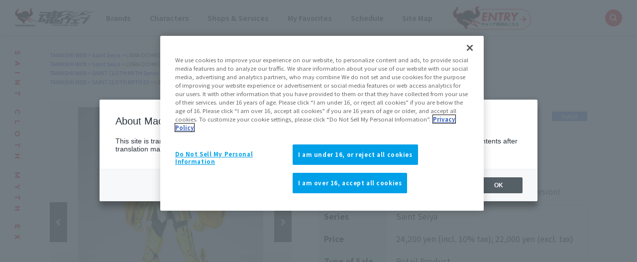

--- FILE ---
content_type: text/html; charset=UTF-8
request_url: https://tamashiiweb.com/item/14590/
body_size: 104440
content:
<!DOCTYPE html>
<html lang="ja">
<head><link rel="alternate" hreflang="ja" href="https://tamashiiweb.com/item/14590/"><link rel="alternate" hreflang="en" href="https://tamashiiweb.com/item/14590/?wovn=en"><link rel="alternate" hreflang="zh-Hans" href="https://tamashiiweb.com/item/14590/?wovn=zh-CHS"><link rel="alternate" hreflang="zh-Hant" href="https://tamashiiweb.com/item/14590/?wovn=zh-CHT"><link rel="alternate" hreflang="es" href="https://tamashiiweb.com/item/14590/?wovn=es"><script src="//j.wovn.io/1" data-wovnio="key=mebLn6&amp;backend=true&amp;currentLang=ja&amp;defaultLang=ja&amp;urlPattern=query&amp;langCodeAliases=[]&amp;langParamName=wovn" data-wovnio-info="version=WOVN.php_1.23.0" async></script>
<meta charset="UTF-8">
<title>聖闘士聖衣神話EX ライブラ童虎＜リバイバル版＞  | 魂ウェブ</title>
<meta content="聖闘士聖衣神話EX , ライブラ童虎＜リバイバル版＞ , 聖闘士星矢" name="keywords">
<meta content="聖闘士聖衣神話EXライブラ童虎がリバイバル版で登場！" name="description">

<!--共通meta/css/js/Cookie同意ツール-->
<!-- MB_WEB_HEAD_COMMON_2022 -->

<!-- OptanonConsentNoticeStart -->
<script type="text/javascript" src="https://cdn-apac.onetrust.com/consent/f1cfe919-a7ad-4cda-8cf5-7170b7e8f7d1/OtAutoBlock.js" ></script>
<script src="https://cdn-apac.onetrust.com/scripttemplates/otSDKStub.js" type="text/javascript" charset="UTF-8" data-domain-script="f1cfe919-a7ad-4cda-8cf5-7170b7e8f7d1" ></script>
<script type="text/javascript">
function OptanonWrapper() { }
</script>
<!-- OptanonConsentNoticeEnd -->

<!--cookie-->
<link href="/css/tw2022_cookie.css" rel="stylesheet">
<!--/cookie-->

<meta property="og:type" content="article" />
<meta property="og:url" content="https://tamashiiweb.com/item/14590/" />
<meta property="og:image" content="https://tamashiiweb.com/imagfb_logo.png" />
<meta property="og:description" content="聖闘士聖衣神話EXライブラ童虎がリバイバル版で登場！" />
<meta property="og:site_name" content="魂ウェブ" />

<!--[if lt IE 9]>
<script src="//cdn.jsdelivr.net/html5shiv/3.7.2/html5shiv.min.js"></script>
<script src="//cdnjs.cloudflare.com/ajax/libs/respond.js/1.4.2/respond.min.js"></script>
<![endif]-->
<link href="/favicon.ico" rel="shortcut icon">
<link rel="apple-touch-icon" href="/apple-touch-icon-precomposed.png" />

<!-- css common -->
<link href="/css/swiper-bundle.min.css" rel="stylesheet">
<link href="/css/reset.css" rel="stylesheet">
<link href="/css/tw2022_common.css" rel="stylesheet">
<link href="/css/tw2022_slider.css" rel="stylesheet">
<!-- /css common -->
<!-- 下層共通 css -->
<link href="/css/under2022_common.css" rel="stylesheet" />
<!-- /下層共通 css -->

<!-- font -->
<link rel="preconnect" href="https://fonts.googleapis.com">
<link rel="preconnect" href="https://fonts.gstatic.com" crossorigin>
<link href="https://fonts.googleapis.com/css2?family=Montserrat:wght@400;700&family=Noto+Sans+JP:wght@300;400;700&display=swap" rel="stylesheet">
<!-- /font -->

<!-- wovn -->
<link href="/css/tw2022_wovn.css" rel="stylesheet">
<!-- /wovn -->

<!-- area -->
<link href="/css/tw2023_area.css" rel="stylesheet">
<!-- /area -->


<!-- ポップアップ用_css -->
<link href="/css/remodal.css" rel="stylesheet">
<link href="/css/remodal-default-theme.css" rel="stylesheet">
<link href="/css/tw2023_modal_lang_area.css" rel="stylesheet">

<!-- /MB_WEB_HEAD_COMMON_2022 -->

<!-- 詳細共通 css -->
<link href="/css/slick.css" rel="stylesheet">
<link href="/css/slick-theme.css" rel="stylesheet">
<link href="/css/item_detail/common/itemdetail2022_common.css" rel="stylesheet">
<!-- /詳細共通 css -->

<!--魂ウェブ商品以外用css-->
<link href="/css/item_tamashii/common/style.css" rel="stylesheet">

<!-- 詳細個別 css -->
<!-- /詳細個別 css -->

<!-- イメージカット css -->
<link href="/css/dx_item/common/se_style_pc.css" rel="stylesheet">
<!-- /イメージカット css -->

<!--googleアナリティクスなどのソースを入れることを忘れないこと-->


<!-- =======tamashiiweb_analitics======= -->
<!-- GA_tamashiiweb --> 
<script>
  (function(i,s,o,g,r,a,m){i['GoogleAnalyticsObject']=r;i[r]=i[r]||function(){
  (i[r].q=i[r].q||[]).push(arguments)},i[r].l=1*new Date();a=s.createElement(o),
  m=s.getElementsByTagName(o)[0];a.async=1;a.src=g;m.parentNode.insertBefore(a,m)
  })(window,document,'script','//www.google-analytics.com/analytics.js','ga');

  ga('create', 'UA-2279884-1', 'auto');
  ga('send', 'pageview');
</script>
<!-- /GA_tamashiiweb -->

<!-- Google Tag Manager_tamashiiweb -->
<script>(function(w,d,s,l,i){w[l]=w[l]||[];w[l].push({'gtm.start':
new Date().getTime(),event:'gtm.js'});var f=d.getElementsByTagName(s)[0],
j=d.createElement(s),dl=l!='dataLayer'?'&l='+l:'';j.async=true;j.src=
'https://www.googletagmanager.com/gtm.js?id='+i+dl;f.parentNode.insertBefore(j,f);
})(window,document,'script','dataLayer','GTM-5XRDQNZ');</script>
<!-- End Google Tag Manager_tamashiiweb -->

<!-- Google Tag Manager_tn2020krider_retage -->
<script>(function(w,d,s,l,i){w[l]=w[l]||[];w[l].push({'gtm.start':
new Date().getTime(),event:'gtm.js'});var f=d.getElementsByTagName(s)[0],
j=d.createElement(s),dl=l!='dataLayer'?'&l='+l:'';j.async=true;j.src=
'https://www.googletagmanager.com/gtm.js?id='+i+dl;f.parentNode.insertBefore(j,f);
})(window,document,'script','dataLayer','GTM-W8T227C');</script>
<!-- End Google Tag Manager_tn2020krider_retage -->

<!-- Google Tag Manager_netsen -->
<script>(function(w,d,s,l,i){w[l]=w[l]||[];w[l].push({'gtm.start':
new Date().getTime(),event:'gtm.js'});var f=d.getElementsByTagName(s)[0],
j=d.createElement(s),dl=l!='dataLayer'?'&l='+l:'';j.async=true;j.src=
'https://www.googletagmanager.com/gtm.js?id='+i+dl;f.parentNode.insertBefore(j,f);
})(window,document,'script','dataLayer','GTM-MM26NJ');</script>
<!-- End Google Tag Manager_netsen -->

<!-- Google Tag Manager_pbasia -->
<script>(function(w,d,s,l,i){w[l]=w[l]||[];w[l].push({'gtm.start':
new Date().getTime(),event:'gtm.js'});var f=d.getElementsByTagName(s)[0],
j=d.createElement(s),dl=l!='dataLayer'?'&l='+l:'';j.async=true;j.src=
'https://www.googletagmanager.com/gtm.js?id='+i+dl;f.parentNode.insertBefore(j,f);
})(window,document,'script','dataLayer','GTM-5V6JQT4');</script>
<!-- End Google Tag Manager_pbasia -->

<!-- =======/tamashiiweb_analitics======= -->
</head>
<body>
<!-- =======tamashiiweb_analitics_body01======= -->
<!-- Google Tag Manager (noscript)_tamashiiweb -->
<noscript><iframe src="https://www.googletagmanager.com/ns.html?id=GTM-5XRDQNZ"
height="0" width="0" style="display:none;visibility:hidden"></iframe></noscript>
<!-- End Google Tag Manager (noscript)_tamashiiweb -->

<!-- Google Tag Manager (noscript)_tn2020krider_retage -->
<noscript><iframe src="https://www.googletagmanager.com/ns.html?id=GTM-W8T227C"
height="0" width="0" style="display:none;visibility:hidden"></iframe></noscript>
<!-- End Google Tag Manager (noscript)_tn2020krider_retage -->

<!-- Google Tag Manager (noscript)_netsen -->
<noscript><iframe src="https://www.googletagmanager.com/ns.html?id=GTM-MM26NJ"
height="0" width="0" style="display:none;visibility:hidden"></iframe></noscript>
<!-- End Google Tag Manager (noscript)_netsen -->

<!-- Google Tag Manager (noscript)_pbasia -->
<noscript><iframe src="https://www.googletagmanager.com/ns.html?id=GTM-5V6JQT4"
height="0" width="0" style="display:none;visibility:hidden"></iframe></noscript>
<!-- End Google Tag Manager_pbasia -->

<!-- =======/tamashiiweb_analitics_body01======= -->


	<header data-lang="jp">
		<div id="tw2022_header">
			<div class="header_inner">
				<div id="header_logo"><a href="/"><img src="/img/header/logo.png" alt=""></a></div>
				<div id="tw2022_header_nav">
					<ul class="nav_lists">
						<li class="nav_lists_item" id="nav_brand"><a href="/item_brand/"><span>ブランド</span></a></li>
						<li class="nav_lists_item" id="nav_chara"><a href="/item_character/"><span>キャラクター</span></a></li>
						<li class="nav_lists_item" id="nav_shop"><a href="/shop-service/"><span>ショップ・サービス</span></a></li>
						<li class="nav_lists_item"><a href="/character/">お気に入り</a></li>
						<li class="nav_lists_item"><a href="/calendar/">スケジュール</a></li>
						<li class="nav_lists_item"><a href="/sitemap/">サイトマップ</a></li>
						<li class="nav_lists_item"><a href="/recruit/"><img src="/img/header/entry_career.png" alt=""></a></li>
					</ul>
				</div><!--/tw2022_header_nav-->
				<div id="header_search">
					<form action="/search/" id="search_box" name="search-box">
						<input type="hidden" name="cx" value="001586869405674479636:u37nufhnzjk">
						<input type="hidden" name="cof" value="FORID:11">
						<input type="hidden" name="ie" value="utf-8">
						<input type="hidden" name="ss">
						<span class="icon"><img src="/img/header/ico_search.png" alt=""></span>
	      				<input type="search" id="search" name="q" placeholder="Search..." />
					</form>
				</div>
			</div>
		</div>
		<!-- /tw2022_header -->
	</header>

		<div id="tw2022_leftwrap">
		<div id="tw2022_title"><h1 class="font_en"><span>聖闘士聖衣神話EX</span></h1></div>
		<div class="tw2022_sns">
			<ul>
				<li><a href="https://twitter.com/t_features" target="_blank"><img alt="twitter" src="/img/common/ico_x.png"></a></li>
				<li><a href="https://www.instagram.com/instamashii/" target="_blank"><img alt="instagrum" src="/img/common/ico_ins.png"></a></li>
				<li><a href="https://www.youtube.com/playlist?list=PLZxqqBY932ILx0NG-C7-D1JYVOc7R33vN" target="_blank"><img alt="youtube" src="/img/common/ico_yt.png"></a></li>
			</ul>
		</div>
	</div><!-- tw2022_leftwrap -->
	




    

	<div id="tw2022_wrapper">
		<div id="headnav">
			<div class="itemdtl_inner">
														<ul class="breadgram">
				<li><a href="/">魂ウェブ</a></li><li><a href="/item_character/saint_seiya_series/">聖闘士星矢シリーズ</a></li><li>ライブラ童虎＜リバイバル版＞ </li>
				</ul>
								<ul class="breadgram">
				<li><a href="/">魂ウェブ</a></li><li><a href="/item_character/saint_seiya/">聖闘士星矢</a></li><li>ライブラ童虎＜リバイバル版＞ </li>
				</ul>
								<ul class="breadgram">
				<li><a href="/">魂ウェブ</a></li><li><a href="/item_brand/saintclothmyth_series/">聖闘士聖衣神話シリーズ</a></li><li>ライブラ童虎＜リバイバル版＞ </li>
				</ul>
								<ul class="breadgram">
				<li><a href="/">魂ウェブ</a></li><li><a href="/item_brand/saintclothmyth_ex/">聖闘士聖衣神話EX</a></li><li>ライブラ童虎＜リバイバル版＞ </li>
				</ul>
										</div>
		</div>

		<div id="itemdtl_wrap">
			<div id="bgarea">
				<!-- itemdtl_main-->
				<div id="itemdtl_main" class="itemdtl_contentsarea">
					<div class="itemdtl_inner">

						<div id="item_images">
							<div id="mainimage_2021">
								<ul class="slider">
									<li><a href="/images/item/item_0000014590_0FTR4wAk_01.jpg" class="maingallery" title="聖闘士星矢 フィギュア 聖闘士聖衣神話EX  ライブラ童虎＜リバイバル版＞ "><span><img src="/images/item/item_0000014590_0FTR4wAk_01.jpg" alt="聖闘士星矢 フィギュア 聖闘士聖衣神話EX  ライブラ童虎＜リバイバル版＞ "></span></a></li>									<li><a href="/images/item/item_0000014590_jwn1D7Xd_03.jpg" class="maingallery" title="聖闘士星矢 フィギュア 聖闘士聖衣神話EX  ライブラ童虎＜リバイバル版＞ "><span><img src="/images/item/item_0000014590_jwn1D7Xd_03.jpg" alt="聖闘士星矢 フィギュア 聖闘士聖衣神話EX  ライブラ童虎＜リバイバル版＞ "></span></a></li>									<li><a href="/images/item/item_0000014590_jwn1D7Xd_04.jpg" class="maingallery" title="聖闘士星矢 フィギュア 聖闘士聖衣神話EX  ライブラ童虎＜リバイバル版＞ "><span><img src="/images/item/item_0000014590_jwn1D7Xd_04.jpg" alt="聖闘士星矢 フィギュア 聖闘士聖衣神話EX  ライブラ童虎＜リバイバル版＞ "></span></a></li>									<li><a href="/images/item/item_0000014590_jwn1D7Xd_05.jpg" class="maingallery" title="聖闘士星矢 フィギュア 聖闘士聖衣神話EX  ライブラ童虎＜リバイバル版＞ "><span><img src="/images/item/item_0000014590_jwn1D7Xd_05.jpg" alt="聖闘士星矢 フィギュア 聖闘士聖衣神話EX  ライブラ童虎＜リバイバル版＞ "></span></a></li>									<li><a href="/images/item/item_0000014590_jwn1D7Xd_06.jpg" class="maingallery" title="聖闘士星矢 フィギュア 聖闘士聖衣神話EX  ライブラ童虎＜リバイバル版＞ "><span><img src="/images/item/item_0000014590_jwn1D7Xd_06.jpg" alt="聖闘士星矢 フィギュア 聖闘士聖衣神話EX  ライブラ童虎＜リバイバル版＞ "></span></a></li>									<li><a href="/images/item/item_0000014590_jwn1D7Xd_07.jpg" class="maingallery" title="聖闘士星矢 フィギュア 聖闘士聖衣神話EX  ライブラ童虎＜リバイバル版＞ "><span><img src="/images/item/item_0000014590_jwn1D7Xd_07.jpg" alt="聖闘士星矢 フィギュア 聖闘士聖衣神話EX  ライブラ童虎＜リバイバル版＞ "></span></a></li>									<li><a href="/images/item/item_0000014590_jwn1D7Xd_08.jpg" class="maingallery" title="聖闘士星矢 フィギュア 聖闘士聖衣神話EX  ライブラ童虎＜リバイバル版＞ "><span><img src="/images/item/item_0000014590_jwn1D7Xd_08.jpg" alt="聖闘士星矢 フィギュア 聖闘士聖衣神話EX  ライブラ童虎＜リバイバル版＞ "></span></a></li>									<li><a href="/images/item/item_0000014590_jwn1D7Xd_09.jpg" class="maingallery" title="聖闘士星矢 フィギュア 聖闘士聖衣神話EX  ライブラ童虎＜リバイバル版＞ "><span><img src="/images/item/item_0000014590_jwn1D7Xd_09.jpg" alt="聖闘士星矢 フィギュア 聖闘士聖衣神話EX  ライブラ童虎＜リバイバル版＞ "></span></a></li>																																																																																																																													</ul>
							</div><!--/mainimage_2021-->
							<div id="gallery_thumbs_2021">
								<ul class="slider">
									<li><a href="/images/item/item_0000014590_0FTR4wAk_01.jpg" class="thumbgallery" title="聖闘士星矢 フィギュア 聖闘士聖衣神話EX  ライブラ童虎＜リバイバル版＞ "><span><img src="/images/item/item_0000014590_0FTR4wAk_01.jpg" alt="聖闘士星矢 フィギュア 聖闘士聖衣神話EX  ライブラ童虎＜リバイバル版＞ "></span></a></li>									<li><a href="/images/item/item_0000014590_jwn1D7Xd_03.jpg" class="thumbgallery" title="聖闘士星矢 フィギュア 聖闘士聖衣神話EX  ライブラ童虎＜リバイバル版＞ "><span><img src="/images/item/item_0000014590_jwn1D7Xd_03.jpg" alt="聖闘士星矢 フィギュア 聖闘士聖衣神話EX  ライブラ童虎＜リバイバル版＞ "></span></a></li>									<li><a href="/images/item/item_0000014590_jwn1D7Xd_04.jpg" class="thumbgallery" title="聖闘士星矢 フィギュア 聖闘士聖衣神話EX  ライブラ童虎＜リバイバル版＞ "><span><img src="/images/item/item_0000014590_jwn1D7Xd_04.jpg" alt="聖闘士星矢 フィギュア 聖闘士聖衣神話EX  ライブラ童虎＜リバイバル版＞ "></span></a></li>									<li><a href="/images/item/item_0000014590_jwn1D7Xd_05.jpg" class="thumbgallery" title="聖闘士星矢 フィギュア 聖闘士聖衣神話EX  ライブラ童虎＜リバイバル版＞ "><span><img src="/images/item/item_0000014590_jwn1D7Xd_05.jpg" alt="聖闘士星矢 フィギュア 聖闘士聖衣神話EX  ライブラ童虎＜リバイバル版＞ "></span></a></li>									<li><a href="/images/item/item_0000014590_jwn1D7Xd_06.jpg" class="thumbgallery" title="聖闘士星矢 フィギュア 聖闘士聖衣神話EX  ライブラ童虎＜リバイバル版＞ "><span><img src="/images/item/item_0000014590_jwn1D7Xd_06.jpg" alt="聖闘士星矢 フィギュア 聖闘士聖衣神話EX  ライブラ童虎＜リバイバル版＞ "></span></a></li>									<li><a href="/images/item/item_0000014590_jwn1D7Xd_07.jpg" class="thumbgallery" title="聖闘士星矢 フィギュア 聖闘士聖衣神話EX  ライブラ童虎＜リバイバル版＞ "><span><img src="/images/item/item_0000014590_jwn1D7Xd_07.jpg" alt="聖闘士星矢 フィギュア 聖闘士聖衣神話EX  ライブラ童虎＜リバイバル版＞ "></span></a></li>									<li><a href="/images/item/item_0000014590_jwn1D7Xd_08.jpg" class="thumbgallery" title="聖闘士星矢 フィギュア 聖闘士聖衣神話EX  ライブラ童虎＜リバイバル版＞ "><span><img src="/images/item/item_0000014590_jwn1D7Xd_08.jpg" alt="聖闘士星矢 フィギュア 聖闘士聖衣神話EX  ライブラ童虎＜リバイバル版＞ "></span></a></li>									<li><a href="/images/item/item_0000014590_jwn1D7Xd_09.jpg" class="thumbgallery" title="聖闘士星矢 フィギュア 聖闘士聖衣神話EX  ライブラ童虎＜リバイバル版＞ "><span><img src="/images/item/item_0000014590_jwn1D7Xd_09.jpg" alt="聖闘士星矢 フィギュア 聖闘士聖衣神話EX  ライブラ童虎＜リバイバル版＞ "></span></a></li>																																																																																																																													</ul>
							</div><!--/gallery_thumbs_2021-->
							<p class="subtxt">※画像をクリックすると拡大表示することができます</p>
						</div><!--/item_images-->

						<div id="item_texts">
							<div id="item_headline">
																<div class="brandlogo"><a href="/item_brand/saintclothmyth_ex/"><img src="/images/category/5360cd1616d9f.png"></a></div>
																
																<div class="label _type01">一般店頭発売</div>
																								
																
																
																
															</div>
							<h3 class="itemdtl_title"><!--商品詳細タイトル部-->
								<span class="item_brand">聖闘士聖衣神話EX</span>
								<span class="item_name">ライブラ童虎＜リバイバル版＞ </span>
							</h3>
							<h4 class="itemdtl_catch"><p><p>聖闘士聖衣神話EXライブラ童虎がリバイバル版で登場！</p></p></h4>

							
							<div id="item_outline"><!--商品詳細情報-->
								<dl class="item_outline_txt">
																		<dt>登場作品名</dt>
									<dd>聖闘士星矢</dd>
																		
									<dt>価格</dt>
									<dd>
																												24,200円（税10%込）										22,000円（税抜）																												</dd>
									
									<dt>販売方法</dt>
									<dd>
																					一般店頭発売商品
																															
																				
																				
																				
																			</dd>
									
																		<dt>予約開始日</dt>
									<dd>2023年09月01日</dd>
																		
									<dt>発売日</dt>
									<dd>
										2024年02月17日																													</dd>
									
																		<dt>対象年齢</dt>
									<dd>15才以上</dd>
																	</dl>
								<p class="sale_note">※記載の情報は日本での発売情報です。各国での販売状況は販売エリア情報でご確認ください。
                                                                        <br>※価格はメーカー希望小売価格です。
                                                      
                                </p>
								<div class="sale_area">
									<p>販売エリア</p>
									<div class="area_btn_wrap">
										<div class="area_btn  _on anchor" data-area="jp">JAPAN</div>
										<div class="area_btn  _on anchor" data-area="asia">ASIA</div>
										<div class="area_btn  _on anchor" data-area="us">US</div>
										<div class="area_btn  _on anchor" data-area="eu">EU</div>
										<div class="area_btn  _on anchor" data-area="latam">LATAM+</div>
									</div>
								</div>
								<div class="btn_link anchor"><a href="#itemdtl_salessite_2">エリア別販売店情報</a></div>
							</div><!--/item_outline-->
						</div><!--/item_texts-->

					</div><!-- /itemdtl_inner-->
				</div><!-- itemdtl_main-->

							
								
								
				<!-- itemdtl_link-->
				<div id="itemdtl_link" class="itemdtl_contentsarea">
					<div class="itemdtl_inner">
						<ul class="p_link">
							<li class="btn_link anchor"><a href="#itemdtl_features">商品の特長</a></li>							<li class="btn_link anchor"><a href="#itemdtl_info">商品スペック</a></li>							<li class="btn_link anchor"><a href="#itemdtl_salessite">販売サイトはこちら</a></li>																																									</ul>
					</div><!-- /itemdtl_inner-->
				</div><!-- itemdtl_link-->
				
								
								<!-- itemdtl_features--><!--商品の特長-->
				<div id="itemdtl_features" class="itemdtl_contentsarea">
					<div class="itemdtl_inner">
						<h3 class="itemdtl_subtitle _underline">商品の特長</h3>
					</div>
					
					
										
					<div class="itemdtl_inner">
						<div class="itemdtl_news_txt_area">
							<h4 class="itemdtl_news_catch"><p>聖闘士聖衣神話EXライブラ童虎がリバイバル版で登場！</p></h4>							<p class="itemdtl_news_subtxt"><p>前聖戦を闘い抜きし、伝説の聖闘士が今ここに!!天秤座-ライブラ-童虎、聖闘士聖衣神話EXにリバイバル版となって再び登場!!EX仕様の広い可動域に加え、豊富な付属パーツで遊びの幅を実現。交換用フェイス、手首のほかに、特徴であるライブラの武器が各種付属！聖衣はオブジェ形態への組み換えが可能。更に今回のリバイバル版には青銅聖闘士（新生青銅用）交換用手首が付属し、別売りの青銅聖闘士（新生青銅聖衣）に童虎の武器を持たせる事が可能！</p></p>						</div><!--/itemdtl_news_txt_area-->
						<div class="itemdtl_news_img_area ">
														<ul class="news_img_01">
								<li><p><img src="/images/item/item_0000014590_jwn1D7Xd_101.jpg" alt="聖闘士星矢 フィギュア 聖闘士聖衣神話EX  ライブラ童虎＜リバイバル版＞ "><span>ライブラ童虎が仕様をリニューアルし、聖闘士聖衣神話EXに再び登場！</span></p></li>
							</ul>
														
														
							<ul class="news_img_02 clearfix">
								<li><p><img src="/images/item/item_0000014590_jwn1D7Xd_102.jpg" alt="聖闘士星矢 フィギュア 聖闘士聖衣神話EX  ライブラ童虎＜リバイバル版＞ "><span>劇中作画を元に検証しつくされたプロポーション。</span></p></li>								<li><p><img src="/images/item/item_0000014590_jwn1D7Xd_103.jpg" alt="聖闘士星矢 フィギュア 聖闘士聖衣神話EX  ライブラ童虎＜リバイバル版＞ "><span>新規の青銅聖闘士（新生青銅用）用交換用手首が付属し、EX青銅聖闘士（新生青銅聖衣）に童虎の武器を持たせる事が可能！（※EX青銅聖闘士本体は別売りとなります。）</span></p></li>								<li><p><img src="/images/item/item_0000014590_jwn1D7Xd_104.jpg" alt="聖闘士星矢 フィギュア 聖闘士聖衣神話EX  ライブラ童虎＜リバイバル版＞ "><span>既存シリーズ同様、オブジェ形態に組み換え可能！</span></p></li>								<li><p><img src="/images/item/item_0000014590_jwn1D7Xd_105.jpg" alt="聖闘士星矢 フィギュア 聖闘士聖衣神話EX  ライブラ童虎＜リバイバル版＞ "><span>叫び顔と目閉じ顔の2種の交換用表情パーツが付属！</span></p></li>																																																							</ul>
						</div><!--/itemdtl_news_img_area-->
					</div><!-- /itemdtl_inner-->
				</div><!-- /itemdtl_features--><!-- /商品の特長-->
								
								
								<!-- itemdtl_info -->
				<div id="itemdtl_info" class="itemdtl_contentsarea">
					<div class="itemdtl_inner">
						<h3 class="itemdtl_subtitle _underline">商品スペック</h3>
						<dl class="item_info_txt">
														<dt>全高</dt>														<dd><p>約170mm</p></dd>
														
														<dt>材質</dt>														<dd><p>ABS、PVC、ダイキャスト製</p></dd>
														
																					<dt>セット内容</dt>							<dd><p>・本体<br />・聖衣一式<br />・オブジェ用フレーム<br />・交換用フェイスパーツ2種<br />・交換用手首各種<br />・各種武器<br />・マントパーツ<br />・青銅聖闘士（新生青銅聖衣）用交換用手首各種<br />・聖衣分解装着図</p></dd>
													</dl>
					</div>
				</div>
				<!-- /itemdtl_info-->
				
								
												<div id="itemdtl_bnr" class="itemdtl_contentsarea">
					<div class="itemdtl_inner">
						<!--info:情報管理系:banner_22942_logo:0-->
												<a href="/special/jumpcs/scm/" target="_blank">
							<img src="/images/item/item_0000014590_jwn1D7Xd_400.jpg" alt="ライブラ童虎＜リバイバル版＞ ">
						</a>
																		
						<ul class="sl_logo_wrap _bottom">
															<li><img src="/images/info/cp_64ede9fa44222.png" alt=""></li>
																						<li><img src="/images/info/cp_64ede9f5ee63f.png" alt=""></li>
													</ul>
					</div>
				</div>
												
				
				
								<div id="itemdtl_salessite_2" class="itemdtl_contentsarea">
					<div class="itemdtl_inner">
						<h2 class="itemdtl_subtitle _underline">販売サイトはこちら</h2>
						<div class="site_tab tab_wrap" data-init="1">
							<div class="tab_inner">
								<div class="tab_btn_area">
									<div class="tab_btn font_en is-open" data-area="jp">JAPAN</div>									 <div class="tab_btn font_en " data-area="asia">ASIA</div>									<div class="tab_btn font_en " data-area="us">US</div>									<div class="tab_btn font_en " data-area="eu">EU</div>									<div class="tab_btn font_en " data-area="latam">LATAM+</div>								</div>
								<div class="tab_area">
								
																		<div class="tab_panel" data-area="jp">
										<div class="site_area">
																						
																																												
																						<div id="itemdtl_generalsite_2" class="itemdtl_salessite_contents">
												<h3 class="itemdtl_subtitle">外部販売サイト</h3>
												<ul>
																									<li class="other_link_btn"><a href="https://tamashiiweb.com/store/tokyo/items/detail/14590.html" target="_blank" onclick="ga('send', 'event', 'tns_14590', 'click', '14590_detail_pc', '1');">魂ストア</a></li>																									<li class="other_link_btn"><a href="https://tamashiiweb.com/store/spot/osaka/items/detail/14590.html" target="_blank" onclick="ga('send', 'event', 'tsp_14590', 'click', '14590_detail_pc', '1');">魂スポット</a></li>																																																																																																																																																																																																							</ul>
												<p>※販売状況は各サイトでご確認ください。販売終了している場合がございます。</p>
											</div>
																					</div>
									</div>
																		
																		<div class="tab_panel asia" data-area="asia">
										<div class="site_area">
																						<p class="note">ご案内情報がございません。<br>販売状況はお近くの玩具店、家電量販店、通販サイトでご確認ください。</p>
																						
																						
																						
																					</div>
									</div>
																		
																		<div class="tab_panel" data-area="us">
										<div class="site_area">
																						<p class="note">ご案内情報がございません。<br>販売状況はお近くの玩具店、家電量販店、通販サイトでご確認ください。</p>
																						
																						
																					</div>
									</div>
																		
																		<div class="tab_panel" data-area="eu">
										<div class="site_area">
																						<p class="note">ご案内情報がございません。<br>販売状況はお近くの玩具店、家電量販店、通販サイトでご確認ください。</p>
																						
																						
																					</div>
									</div>
																		
																		<div class="tab_panel" data-area="latam">
										<div class="site_area">
																						<p class="note">ご案内情報がございません。<br>販売状況はお近くの玩具店、家電量販店、通販サイトでご確認ください。</p>
																						
																						
																					</div>
									</div>
																		
								</div>
							</div>
						</div>
                        					</div>
				</div>
								
								<!-- コピーライト -->
				<div id="itemdtl_copy" class="itemdtl_contentsarea">
					<div class="itemdtl_inner">
												<p class="copyright">&copy;車田正美／集英社・東映アニメーション</p>
											</div>
				</div>
				<!-- /コピーライト -->
				
								<div id="itemdtl_salessite">
				<!--salessite-->
<div id="salessite" class="cmn_contentsarea">
    <div class="cmn_contents_inner">
        <h2 class="cmn_subtitle">魂ネイションズの<br>販売サイト・販売エリアに関して</h2>
        <!--howtobuy-->
        <div class="howtobuy">
            <p class="howtobuy_txt01">全国の玩具店、家電量販店、通販サイトなどで購入できる「一般店頭発売」、
            <br>TAMASHII NATIONS公式ショッピングサイト限定で抽選や受注販売する 
            <br>「魂ウェブ商店」・「TAMASHII NATIONS STORE ONLINE」の商品と、
            <br>直営フラッグシップショップの「TAMASHII NATIONS STORE 」などで販売する限定品があります。
            <br>購入方法の違いをチェック！
            </p>
            <ul class="htb_btn_area">
                <!-- 一般 -->
                <li class="btn_link show" id="btn_local_store_sales-jp">
                    <a href="#htb_modal01-1"><span>一般店頭発売商品</span>ご購入の流れ</a>
                </li>
                <li class="btn_link" id="btn_local_store_sales-asia">
                    <a href="#htb_modal01-2"><span>一般店頭発売商品</span>ご購入の流れ</a>
                </li>
                <li class="btn_link" id="btn_local_store_sales-us">
                    <a href="#htb_modal01-3"><span>一般店頭発売商品</span>ご購入の流れ</a>
                </li>
                <li class="btn_link" id="btn_local_store_sales-eu">
                    <a href="#htb_modal01-4"><span>一般店頭発売商品</span>ご購入の流れ</a>
                </li>
                <li class="btn_link" id="btn_local_store_sales-latam">
                    <a href="#htb_modal01-5"><span>一般店頭発売商品</span>ご購入の流れ</a>
                </li>

                <!-- 商店 -->
                <li class="btn_link show" id="btn_syoten_store_sales-jp">
                    <a href="#htb_modal02-1"><span>魂ウェブ商店</span>ご購入の流れ</a>
                </li>
                <li class="btn_link" id="btn_syoten_store_sales-asia">
                    <a href="#htb_modal02-2"><span>魂ウェブ商店</span>ご購入の流れ</a>
                </li>
                <li class="btn_link" id="btn_syoten_store_sales-us">
                    <a href="#htb_modal02-3"><span>魂ウェブ商店</span>ご購入の流れ</a>
                </li>
                <li class="btn_link" id="btn_syoten_store_sales-eu">
                    <a href="#htb_modal02-4"><span>魂ウェブ商店</span>ご購入の流れ</a>
                </li>
                <li class="btn_link" id="btn_syoten_store_sales-latam">
                    <a href="#htb_modal02-5"><span>魂ウェブ商店</span>ご購入の流れ</a>
                </li>
            </ul>

            <!-- モーダル１ -->
            <!-- JAPAN -->
            <div id="htb_modal01-1" class="htb_modal"><a class="htb_modal-overlay" href="#!">&times;</a>
                <div class="htb_modal-window">
                    <div class="modal-content">
                        <p>
                                                        <img src="/img/grand_index/common/item_flow.gif" alt="" />
                                                                                                                                                                    </p>
                        <p>一般店頭発売商品は、魂ネイションズの直営フラッグシップショップ「TAMASHII NATIONS STORE
                            TOKYO」、全国の玩具店、家電量販店、通販サイトなどで購入できる商品です。<br />
                            お店で買えるとはいっても、人気の商品はすぐに売りきれてしまったり、予約でいっぱいになってしまう事もしばしばです。<br />
                            こちらの購入の流れを参考にして、まずは早めのご予約を！<br />※予約・販売状況は店舗によって実施状況が異なります。詳細は店舗でご確認ください。<br />※こちらは日本での購入方法をご紹介しています。日本以外のエリアでの販売方法は異なる場合がございます。<br />
                        </p>
                        <p><a class="htb_modal-close" href="#!">閉じる</a></p>
                    </div>
                </div>
            </div>
            <!-- ASIA -->
            <div id="htb_modal01-2" class="htb_modal"><a class="htb_modal-overlay" href="#!">&times;</a>
                <div class="htb_modal-window">
                    <div class="modal-content">
                        <p>
                            <img src="/img/grand_index/common/item_flow.gif" alt="" />
                        </p>
                        <p>一般店頭発売商品は、魂ネイションズの直営フラッグシップショップ「TAMASHII NATIONS STORE
                            TOKYO」、全国の玩具店、家電量販店、通販サイトなどで購入できる商品です。<br />
                            お店で買えるとはいっても、人気の商品はすぐに売りきれてしまったり、予約でいっぱいになってしまう事もしばしばです。<br />
                            こちらの購入の流れを参考にして、まずは早めのご予約を！<br />※予約・販売状況は店舗によって実施状況が異なります。詳細は店舗でご確認ください。<br />※こちらは日本での購入方法をご紹介しています。日本以外のエリアでの販売方法は異なる場合がございます。<br />
                        </p>
                        <p><a class="htb_modal-close" href="#!">閉じる</a></p>
                    </div>
                </div>
            </div>
            <!-- US -->
            <div id="htb_modal01-3" class="htb_modal"><a class="htb_modal-overlay" href="#!">&times;</a>
                <div class="htb_modal-window">
                    <div class="modal-content">
                        <p>
                                                        <img src="/img/grand_index/common/item_flow_2.gif" alt="" />
                                                                                                                                                                    </p>
                        <p>一般店頭発売商品は、魂ネイションズのフラッグシップショップ「TAMASHII NATIONS STORE NEW YORK」、全国の玩具店、家電量販店、通販サイトなどで購入できる商品です。<br />
                            お店で買えるとはいっても、人気の商品はすぐに売りきれてしまったり、予約でいっぱいになってしまう事もしばしばです。<br />
                            こちらの購入の流れを参考にして、まずは早めのご予約を！<br />※予約・販売状況は店舗によって実施状況が異なります。詳細は店舗でご確認ください。<br />※こちらは日本での購入方法をご紹介しています。日本以外のエリアでの販売方法は異なる場合がございます。<br />
                        </p>
                        <p><a class="htb_modal-close" href="#!">閉じる</a></p>
                    </div>
                </div>
            </div>
            <!-- EU -->
            <div id="htb_modal01-4" class="htb_modal"><a class="htb_modal-overlay" href="#!">&times;</a>
                <div class="htb_modal-window">
                    <div class="modal-content">
                        <p>
                                                        <img src="/img/grand_index/common/item_flow_2.gif" alt="" />
                                                                                                                                                                    </p>
                        <p>一般店頭発売商品は、全国の玩具店、家電量販店、通販サイトなどで購入できる商品です。<br />
                            お店で買えるとはいっても、人気の商品はすぐに売りきれてしまったり、予約でいっぱいになってしまう事もしばしばです。<br />
                            こちらの購入の流れを参考にして、まずは早めのご予約を！<br />※予約・販売状況は店舗によって実施状況が異なります。詳細は店舗でご確認ください。<br />※こちらは日本での購入方法をご紹介しています。日本以外のエリアでの販売方法は異なる場合がございます。<br />
                        </p>
                        <p><a class="htb_modal-close" href="#!">閉じる</a></p>
                    </div>
                </div>
            </div>
            <!-- LATAM+ -->
            <div id="htb_modal01-5" class="htb_modal"><a class="htb_modal-overlay" href="#!">&times;</a>
                <div class="htb_modal-window">
                    <div class="modal-content">
                        <p>
                                                        <img src="/img/grand_index/common/item_flow_2.gif" alt="" />
                                                                                                                                                                    </p>
                        <p>一般店頭発売商品は、全国の玩具店、家電量販店、通販サイトなどで購入できる商品です。<br />
                            お店で買えるとはいっても、人気の商品はすぐに売りきれてしまったり、予約でいっぱいになってしまう事もしばしばです。<br />
                            こちらの購入の流れを参考にして、まずは早めのご予約を！<br />※予約・販売状況は店舗によって実施状況が異なります。詳細は店舗でご確認ください。<br />※こちらは日本での購入方法をご紹介しています。日本以外のエリアでの販売方法は異なる場合がございます。<br />
                        </p>
                        <p><a class="htb_modal-close" href="#!">閉じる</a></p>
                    </div>
                </div>
            </div>

            <!-- モーダル２ -->
            <!-- JAPAN -->
            <div id="htb_modal02-1" class="htb_modal"><a class="htb_modal-overlay" href="#!">&times;</a>
                <div class="htb_modal-window">
                    <div class="modal-content">
                        <p>
                                                        <img src="/img/grand_index/common/item_flow02.gif" alt="" />
                                                                                                                                                                    </p>
                        <p>魂ウェブ商店とは、「TAMASHII NATIONS」の公式ショッピングサイトです。<br />
                            このサイトで販売されるアイテムは基本限定商品。商品のご予約は発送日の約3ヶ月前まで！（※抽選販売の場合は異なります。※早期ご予約終了したり、ご予約期間が通常と異なる商品もございます。購入方法は販売サイトでご確認ください。）<br />
                            購入には会員登録(無料)が必要なので、気になる方はすぐにでも登録してみてください。<br />※こちらは日本での購入方法をご紹介しています。日本以外のエリアでの販売方法は異なる場合がございます。
                        </p>
                        <p><a class="htb_modal-close" href="#!">閉じる</a></p>
                    </div>
                </div>
            </div>
            <!-- ASIA -->
            <div id="htb_modal02-2" class="htb_modal"><a class="htb_modal-overlay" href="#!">&times;</a>
                <div class="htb_modal-window">
                    <div class="modal-content">
                        <p>
                                                        <img src="/img/grand_index/common/item_flow02.gif" alt="" />
                                                                                                                                                                    </p>
                        <p>魂ウェブ商店とは、「TAMASHII NATIONS」の公式ショッピングサイトです。<br />
                            このサイトで販売されるアイテムは基本限定商品。商品のご予約は発送日の約3ヶ月前まで！（※抽選販売の場合は異なります。※早期ご予約終了したり、ご予約期間が通常と異なる商品もございます。購入方法は販売サイトでご確認ください。）<br />
                            購入には会員登録(無料)が必要なので、気になる方はすぐにでも登録してみてください。<br />※こちらは日本での購入方法をご紹介しています。日本以外のエリアでの販売方法は異なる場合がございます。
                        </p>
                        <p><a class="htb_modal-close" href="#!">閉じる</a></p>
                    </div>
                </div>
            </div>
            <!-- US -->
            <div id="htb_modal02-3" class="htb_modal"><a class="htb_modal-overlay" href="#!">&times;</a>
                <div class="htb_modal-window">
                    <div class="modal-content">
                        <p>
                                                        <img src="/img/grand_index/common/item_flow_tamashii_3.gif" alt="" />
                                                                                                                                                                    </p>
                        <p>魂ウェブ商店とは、「TAMASHII NATIONS」の公式ショッピングサイトです。<br />
                            このサイトで販売されるアイテムは基本限定商品。商品のご予約は発送日の約3ヶ月前まで！（※抽選販売の場合は異なります。※早期ご予約終了したり、ご予約期間が通常と異なる商品もございます。購入方法は販売サイトでご確認ください。）<br />
                            購入には会員登録(無料)が必要なので、気になる方はすぐにでも登録してみてください。<br />※こちらは日本での購入方法をご紹介しています。日本以外のエリアでの販売方法は異なる場合がございます。
                        </p>
                        <p><a class="htb_modal-close" href="#!">閉じる</a></p>
                    </div>
                </div>
            </div>
            <!-- EU -->
            <div id="htb_modal02-4" class="htb_modal"><a class="htb_modal-overlay" href="#!">&times;</a>
                <div class="htb_modal-window">
                    <div class="modal-content">
                        <p>
                            <img src="/img/grand_index/common/item_flow02.gif" alt="" />
                        </p>
                        <p>魂ウェブ商店とは、「TAMASHII NATIONS」の公式ショッピングサイトです。<br />
                            このサイトで販売されるアイテムは基本限定商品。商品のご予約は発送日の約3ヶ月前まで！（※抽選販売の場合は異なります。※早期ご予約終了したり、ご予約期間が通常と異なる商品もございます。購入方法は販売サイトでご確認ください。）<br />
                            購入には会員登録(無料)が必要なので、気になる方はすぐにでも登録してみてください。<br />※こちらは日本での購入方法をご紹介しています。日本以外のエリアでの販売方法は異なる場合がございます。
                        </p>
                        <p><a class="htb_modal-close" href="#!">閉じる</a></p>
                    </div>
                </div>
            </div>
            <!-- LATAM+ -->
            <div id="htb_modal02-5" class="htb_modal"><a class="htb_modal-overlay" href="#!">&times;</a>
                <div class="htb_modal-window">
                    <div class="modal-content">
                        <p>
                            <img src="/img/grand_index/common/item_flow02.gif" alt="" />
                        </p>
                        <p>魂ウェブ商店とは、「TAMASHII NATIONS」の公式ショッピングサイトです。<br />
                            このサイトで販売されるアイテムは基本限定商品。商品のご予約は発送日の約3ヶ月前まで！（※抽選販売の場合は異なります。※早期ご予約終了したり、ご予約期間が通常と異なる商品もございます。購入方法は販売サイトでご確認ください。）<br />
                            購入には会員登録(無料)が必要なので、気になる方はすぐにでも登録してみてください。<br />※こちらは日本での購入方法をご紹介しています。日本以外のエリアでの販売方法は異なる場合がございます。
                        </p>
                        <p><a class="htb_modal-close" href="#!">閉じる</a></p>
                    </div>
                </div>
            </div>
        </div><!--/howtobuy-->
        <div class="map_tab tab_wrap">
            <div class="tab_inner">
                <div class="tab_btn_area">
                    <div class="tab_btn font_en is-open" data-area="jp">JAPAN</div>
                    <div class="tab_btn font_en " data-area="asia">ASIA</div>
                    <div class="tab_btn font_en " data-area="us">US</div>
                    <div class="tab_btn font_en " data-area="eu">EU</div>
                    <div class="tab_btn font_en " data-area="latam">LATAM+</div>
                </div>
                <div class="tab_area">
                    <!-- JAPAN -->
                    <div class="tab_panel" data-area="jp" style="display:block;">
                        <div class="map_area"><img src="/img/grand_index/area/img_map01.png" alt=""></div>
                        <div class="site_area">
                            <div class="generalsite cmn_salessite_contents">
                                <h3 class="cmn_subtitle_2">販売サイト</h3>
                                <ul>
                                    <li class="other_link_btn"><a href="/store/tokyo/items/?salesType=general#searchResult" target="_blank">魂ストア</a></li>
                                    <li class="other_link_btn"><a href="https://www.amazon.co.jp/stores/TAMASHIINATIONS/page/1480633D-E882-4CFE-968C-DA633DC6DF04/" target="_blank">Amazon</a></li>
                                    <li class="other_link_btn"><a href="https://slist.amiami.jp/top/search/list?page=tmn2020&pagemax=60&s_maker_id=6459&s_agelimit=0&s_st_list_backorder_available=1&s_st_list_newitem_available=1&s_st_list_preorder_available=1" target="_blank">あみあみ</a></li>
                                    <li class="other_link_btn"><a href="https://www.edion.com/item_list.html?keyword=&c_cd=001039037001&p_from=&p_to=&htb_from=&htb_to=&rsvflg=&zaiflg=&hb_endflg=&shopflg=&campaign_no=&d_num=30&d_sort=1&d_type=panel&maker=%E3%83%90%E3%83%B3%E3%83%80%E3%82%A4%E3%82%B9%E3%83%94%E3%83%AA%E3%83%83%E3%83%84" target="_blank">エディオン</a></li>
                                    <li class="other_link_btn"><a href="https://joshinweb.jp/hobby/31715.html" target="_blank">Joshin</a></li>
                                    <li class="other_link_btn"><a href="https://a.sofmap.com/search_result.aspx?mode=SEARCH&product_type=ALL&keyword=%83o%83%93%83_%83C%83R%83%8C%83N%83%5E%81%5B%83Y&ref_bandai01" target="_blank">ソフマップ</a></li>
                                    <li class="other_link_btn"><a href="https://www.biccamera.com/bc/category/001/220/020/?entr_nm=%83%6F%83%93%83%5F%83%43%83%58%83%73%83%8A%83%62%83%63%81%40BANDAI%81%40SPIRITS" target="_blank">ビックカメラ</a></li>
                                    <li class="other_link_btn"><a href="https://www.yodobashi.com/category/141001/141651/141652/?ginput=BANDAI+SPIRITS&word=BANDAI+SPIRITS+" target="_blank">ヨドバシカメラ</a></li>
                                </ul>
                                <p>※販売状況は各エリア、お近くの販売店にてご確認ください。</p>
                            </div>
                            <div class="officialsite cmn_salessite_contents">
                                <h3 class="cmn_subtitle_2">魂ネイションズ公式ショップ</h3>
                                <div class="cmn_bnr"><a href="https://p-bandai.jp/tamashiiwebshouten/" target="_blank"><img src="/img/item_detail/common/bnr_tamashiiwebshouten.png" alt="魂ウェブ商店 ここでしか手に入らない スペシャルアイテムをチェック!"></a></div>
                                <div class="cmn_bnr"><a href="/store/tokyo/"><img src="/img/item_detail/common/tntokyo_bnr_jp.jpg" alt="TAMASHII NATIONS STORE TOKYO 魂ネイションズの直営フラッグシップショップ"></a></div>
                                <div class="cmn_bnr"><a href="/store/"><img src="/img/item_detail/common/tnos_ts_bnr.jpg" alt="TAMASHII NATIONS OFFICIAL SHOP TAMASHII SPOT 魂ネイションズのオフィシャルショップ"></a></div>
                            </div>
                        </div>
                    </div>
                    <!-- JAPAN -->
                    <!-- ASIA -->
                    <div class="tab_panel" data-area="asia" style="display:none;">
                        <div class="map_area"><img src="/img/grand_index/area/img_map02.png" alt=""></div>
                        <div class="site_area">
                            <div class="generalsite cmn_salessite_contents">
                                <h3 class="cmn_subtitle_2">外部販売サイト</h3>
                                <ul>
                                    <li class="other_link_btn"><a href="https://bandai.world.tmall.com/?spm=a1z10.1-b-s.1997427721.d4918089.2e619d54zYCp1f" target="_blank">Tmall</a></li>
                                    <li class="other_link_btn"><a href="https://shopee.co.th/shop/575939699?shopCollection=139232084#product_list" target="_blank">Shopee<br />（Thai）</a></li>
                                    <li class="other_link_btn"><a href="https://shopee.ph/shop/442921723?shopCollection=129104025#product_list" target="_blank">Shopee<br />（Philippines）</a></li>
                                    <li class="other_link_btn"><a href="https://shopee.com.my/shop/435791627?shopCollection=129206601#product_list" target="_blank">Shopee<br /> (Malaysia）</a></li>
                                </ul>
                                <p>※販売状況は各エリア、お近くの販売店にてご確認ください。</p>
                            </div>
                            <div class="officialsite cmn_salessite_contents">
                                <h3 class="cmn_subtitle_2">魂ネイションズ公式ショップ</h3>
                <ul class="bnr_area">
                  <li class="bnr_item zhs_disp en_disp jp_disp"><a href="/store/shanghai/" target="_blank"><img src="/img/item_detail/common/tntokyo_bnr_chs.jpg" alt="TAMASHII NATIONS STORE FLAGSHIP SHOP 旗舰店"></a></li>
                  <li class="bnr_item zht_disp"><a href="/store/shanghai/" target="_blank"><img src="/img/item_detail/common/tntokyo_bnr_cht.jpg" alt="TAMASHII NATIONS STORE FLAGSHIP SHOP 旗艦店"></a></li>
                  <li class="bnr_item"><a href="/store/spot/hong-kong/" target="_blank"><img src="/img/item_detail/common/TNSFSS_bnr_hk.jpg" alt="TAMASHII NATIONS OFFICIAL SHOP TAMASHII SPOT HONG KONG"></a></li>
                  <li class="bnr_item"><a href="/store/spot/taipei/" target="_blank"><img src="/img/item_detail/common/TNSFSS_bnr_tw.jpg" alt="TAMASHII NATIONS OFFICIAL SHOP TAMASHII SPOT TAIPEI"></a></li>
                  <li class="bnr_item"><a href="/store/spot/guangzhou/" target="_blank"><img src="/img/item_detail/common/TNSFSS_bnr_gz.jpg" alt="TAMASHII NATIONS OFFICIAL SHOP TAMASHII SPOT GUANGZHOU"></a></li>
                  <li class="bnr_item"><a href="/store/spot/seoul/" target="_blank"><img src="/img/item_detail/common/TNSFSS_bnr_sl.jpg" alt="TAMASHII NATIONS OFFICIAL SHOP TAMASHII SPOT SEOUL"></a></li>
                  <li class="bnr_item"><a href="/store/spot/bangkok-siamcenter/" target="_blank"><img src="/img/item_detail/common/TNSFSS_bnr_bk_Siam-Center.jpg" alt="TAMASHII NATIONS OFFICIAL SHOP TAMASHII SPOT BANGKOK Siam Center"></a></li>
                  <li class="bnr_item"><a href="https://p-bandai.com/hk" target="_blank"><img src="/img/item_detail/common/bnr_tamashiiweb_honkon.jpg" alt="TamashiiWebShop"></a></li>
                  <li class="bnr_item"><a href="https://p-bandai.com/tw" target="_blank"><img src="/img/item_detail/common/bnr_tamashiiweb_taiwan.jpg" alt="TamashiiWebShop"></a></li>
                </ul>
                <ul class="bnr_area">
                    <li class="bnr_item"><a href="https://p-bandai.com/sg" target="_blank"><img src="/img/item_detail/common/bnr_tamashiiweb_singapore.jpg" alt="TAMASHII NATIONS OFFICIAL SHOPPING SITE PREMIUM BANDAI SINGAPORE"></a></li>
                </ul>
                            </div>
                        </div>
                    </div>
                    <!-- ASIA -->
                    <!-- US -->
                    <div class="tab_panel" data-area="us" style="display:none;">
                        <div class="map_area"><img src="/img/grand_index/area/img_map03.png" alt=""></div>
                        <div class="site_area">
                            <div class="generalsite cmn_salessite_contents">
                                <h3 class="cmn_subtitle_2">外部販売サイト</h3>
                                <ul>
                                    <li class="other_link_btn"><a href="https://www.amazon.com/stores/TamashiiNations/TamashiiNations/page/D4E2B0A7-47D9-4337-9B53-65739F8672E7" target="_blank">Amazon.com<br />(TAMASHII NATIONS)</a></li>
                                    <li class="other_link_btn"><a href="https://www.bigbadtoystore.com/brand/TamashiiNations" target="_blank">BigBadToyStore</a></li>
                                    <li class="other_link_btn"><a href="https://store.crunchyroll.com/collections/all/?prefn1=publisher&prefv1=TAMASHII%20NATIONS" target="_blank">Crunchyroll</a></li>
                                    <li class="other_link_btn"><a href="https://www.entertainmentearth.com/s/bandai-tamashii-nations/" target="_blank">Entertainment Earth</a></li>
                                    <li class="other_link_btn"><a href="https://www.gamestop.com/search/?q=tamashii&lang=default&start=0&sz=20" target="_blank">GameStop</a></li>
                                </ul>
                                <p>※販売状況は各エリア、お近くの販売店にてご確認ください。</p>
                            </div>
                            <div class="officialsite cmn_salessite_contents">
                                <h3 class="cmn_subtitle_2">魂ネイションズ公式ショップ</h3>
                                <div class="cmn_bnr"><a href="/store/new-york/"><img src="/img/item_detail/common/tnny_bnr_us.jpg" alt="TAMASHII NATIONS STORE FLAG SHIP SHOP"></a></div>
                                <div class="cmn_bnr"><a href="https://p-bandai.com/us" target="_blank"><img src="/img/item_detail/common/bnr_tamashiiweb_us.jpg" alt="TamashiiWebShop"></a></div>
                            </div>
                        </div>
                    </div>
                    <!-- US -->
                    <!-- EU -->
                    <div class="tab_panel" data-area="eu" style="display:none;">
                        <div class="map_area"><img src="/img/grand_index/area/img_map04.png" alt=""></div>
                        <div class="site_area">
                            <div class="generalsite cmn_salessite_contents">
                                <h3 class="cmn_subtitle_2">外部販売サイト</h3>
                                <ul>
                                    <li class="other_link_btn"><a href="https://www.normacomics.com/" target="_blank">NORMA COMICS<br />(Spain) </a></li>
                                    <!-- <li class="other_link_btn"><a href="https://www.global-freaks.com/" target="_blank">GLOBAL FREAKS<br />(Spain) </a></li> -->
                                    <li class="other_link_btn"><a href="https://www.animetoys.it/animeShop/" target="_blank">ANIME TOYS<br />(Italy) </a></li>
                                    <li class="other_link_btn"><a href="https://www.manga-story.fr/ms/Accueil-Manga-Story.html" target="_blank">MANGA STORY<br />(France)</a></li>
                                    <li class="other_link_btn"><a href="https://comiccave.de/actionfiguren/tamashii-nations/?p=1" target="_blank">Comic Cave<br />(Germany)</a></li>
                                    <li class="other_link_btn"><a href="https://www.lacitedesnuages.be/fr/marque/tamashii-nations.html" target="_blank">LA CITÉ DES NUAGES<br />(Belgium) </a></li>
                                    <li class="other_link_btn"><a href="https://hyper-toys.com/categoria-produto/bandai/" target="_blank">HYPER TOYS<br />(Portugal) </a></li>
                                </ul>
                                <p>※販売状況は各エリア、お近くの販売店にてご確認ください。</p>
                            </div>
                        </div>
                    </div>
                    <!-- EU -->
                    <!-- LATAM+ -->
                    <div class="tab_panel" data-area="latam" style="display:none;">
                        <div class="map_area"><img src="/img/grand_index/area/img_map05.png" alt=""></div>
                        <div class="site_area">
                            <div class="generalsite cmn_salessite_contents">
                                <h3 class="cmn_subtitle_2">外部販売サイト</h3>
                                <ul>
                                    <li class="other_link_btn"><a href="https://animexico-online.com/categoria-producto/tamashii-nations/" target="_blank">Animéxico<br />(Mexico) </a></li>
                                    <li class="other_link_btn"><a href="https://www.pizii.com.br/" target="_blank">Pizii Toys<br />(Brazil)</a></li>
                                    <li class="other_link_btn"><a href="https://www.geekz.cl/" target="_blank">Geekz<br />(Chili) </a></li>
                                </ul>
                                <p>※販売状況は各エリア、お近くの販売店にてご確認ください。</p>
                            </div>
                        </div>
                    </div>
                    <!-- LATAM+ -->
                </div>
            </div>
        </div>
    </div><!--/cmn_contents_inner-->
</div><!--/salessite-->
				</div>

												<!-- ブランド紹介 -->
				<div id="itemdtl_brand" class="itemdtl_contentsarea itemdtl_intro">
					<div class="itemdtl_inner">
						<h2 class="itemdtl_subtitle">ブランド紹介</h2>
						<div class="intro_wrap">
														<div class="intro_logo"><a href="/item_brand/saintclothmyth_ex/"><img src="/images/category/5360cd1616d9f.png" alt="聖闘士聖衣神話EX" class="img"></a></div>
														<div class="intro_info">
							<div class="intro_name">聖闘士聖衣神話EX</div>
								<div class="intro_txt"><p>「聖闘士聖衣神話」に新たな解釈や最新技術を投入し、聖衣と素体の一体感を飛躍的に向上。聖衣を着た状態でも高い可動範囲を実現させ、様々なポーズをパーツ換装無しで再現。聖衣には一部ダイキャストを使用し、オブジェ形態への組み替えも可能。「聖闘士聖衣大系」「聖闘士聖衣神話」を更に昇華させた新たな「聖闘士星矢」アクションフィギュアシリーズである。 
</p></div>
								<div class="btn_link"><a href="/item_brand/saintclothmyth_ex/">ブランド一覧ページへ</a></div>
							</div>
						</div>
					</div>
				</div><!-- /itemdtl_brand -->
												
												<!-- 作品紹介 -->
				<div id="itemdtl_chara" class="itemdtl_contentsarea itemdtl_intro">
					<div class="itemdtl_inner">
						<h2 class="itemdtl_subtitle">作品紹介</h2>
						<div class="intro_wrap">
														<div class="intro_logo"><a href="/item_character/saint_seiya/" class="charalogo"><img src="/images/category/64464fafc3d05.png" alt="聖闘士星矢" class="img"></a></div>
														<div class="intro_info">
							<div class="intro_name">聖闘士星矢</div>
								<div class="intro_txt">1985年に週刊少年ジャンプ誌上で連載がスタートした、車田正美原作の人気コミックス。ギリシャ神話をモチーフにし、星座を象った「聖衣（クロス）」をまとった聖闘士（セイント）たちの壮大な戦いを描く。テレビアニメシリーズをはじめ、OVAや劇場用映画、外伝などをはじめ多くの派生作品を生み出し、海外でも高い人気を誇っている。</div>
								<div class="btn_link"><a href="/item_character/saint_seiya/">作品一覧ページへ</a></div>
							</div>
						</div>
					</div>
				</div><!-- /itemdtl_chara -->
										
								<div class="news_link itemdtl_contentsarea">
					<div class="itemdtl_inner">
						<p class="other_link_btn">
							<a href="https://saintseiya-official.com/" target="_blank">
								キャラクター情報															</a>
						</p>
					</div>
				</div>
				
								<!-- notice -->
				<div id="notice" class="itemdtl_contentsarea">
					<div class="itemdtl_inner">
						<h2 class="itemdtl_subtitle">注意事項</h2>
						<ul>
								<li>画像はイメージです。</li>
								<li>商品の画像・イラストは実際の商品と一部異なる場合がございますのでご了承ください。</li>
								<li>発売から時間の経過している商品は生産・販売が終了している場合がございますのでご了承ください。</li>
								<li>商品名・発売日・価格などこのホームページの情報は変更になる場合がございますのでご了承ください。</li>
								<li>発売日は全て日本での発売日を掲載しています。日本以外のエリアでの発売日は各所販売サイト・販売店でご確認ください。</li>
								<li>商品取り扱い状況でご案内がない場合はお近くの販売店にてご確認ください。</li>
								<li>当サイトでは、魂ウェブ商店のアイテムは2012年7月以降発送のものを収録しております。<br />また、一部「魂ネイションズ」から展開している商品で、当ホームページで紹介していない商品もございます。</li>
								<li>当サイトでは過去発売の商品について、現在店頭等で購入するとした場合の新税率（10％）で表示しております。<br />発売当時の価格（旧税率）と異なる場合がございますので予めご了承ください。</li>
								<li>店頭販売商品の価格は、消費税を含んだメーカー希望小売価格表示です。</li>
								<li>魂ウェブ商店の商品価格は、消費税を含んだ販売価格表示です。</li>
								<li>魂ウェブ商店のアイテムが購入できる際に表示される「今すぐ購入」ボタンは、ご希望の商品をプレミアムバンダイのカートに直接入れられるサービスです。プレミアムバンダイのメンテナンスやお使いのデバイス設定等により機能しない場合があります。</li>
								<li>プレミアムバンダイへのアクセスが集中している場合、 「今すぐ購入」ボタンが非表示・またはアクセスできても正常にページが表示されない場合がございます。その場合は大変恐縮ですが、時間をおいてお試しください。</li>
<li>iPhoneをお使いの場合、日本以外の「今すぐ購入」ボタンが動作しないことがあります。ブラウザ設定の「サイトを超えてトラッキングを防ぐ」をオフにすると改善する場合があります。</li>
						</ul>
					</div>
				</div>
				<!--/notice-->
								
								<!-- ご購入者の方へ -->
				<div id="itemdtl_buyer" class="itemdtl_contentsarea">
					<div class="itemdtl_inner">
						<h2 class="itemdtl_subtitle _underline">ご購入者の方へ</h2>
						<ul>
							<li class="setsumei"><a href="/images/item/item_0000014590_jwn1D7Xd_300.pdf" target="_blank">取り扱い説明書（PDF）をみる</a></li>							<li class="anketo"><a href="https://p-bandai.jp/enquete/1000014246_outline" target="_blank">購入者アンケートに答える</a></li>						</ul>
					</div>
				</div>
				<!--/ご購入者の方へ-->
								
								
				
								<div id="relatedarticle" class="itemdtl_contentsarea">
					<div class="itemdtl_inner">
						<h3 class="itemdtl_subtitle">関連記事</h3>
						<ul class="articlelist">
													<li>
								<a href="https://p-bandai.jp/tamashiiwebshouten/a0011/b0155/" target="_blank">																									<p class="img">
										<img src="/images/info/657fabe2c569f.jpg" alt="TOPICS 【魂ウェブ商店】ウルトラマンエクシードＸ、ブルーディスティニー3号機など2024年5月発送商品ほか12点の締切は1月8日(月・祝)23時！">
									</p>
																	<div class="texts">
										<div class="txt_head">
											<p class="category"><span class="cat_topics">TOPICS</span></p>
											<p class="date">2023-12-22</p>
										</div>
										<p class="title">【魂ウェブ商店】ウルトラマンエクシードＸ、ブルーディスティニー3号機など2024年5月発送商品ほか12点の締切は1月8日(月・祝)23時！</p>
									</div>
								</a>
							</li>
													<li>
								<a href="/calendar/?ym=202312&k=3" target="_blank">																									<p class="img">
										<img src="/images/info/658293ce8d0ac.jpg" alt="TOPICS [一般店頭12月23日発売] 東堂葵、ユーリ・ブライア、不死川玄弥などの計11商品が新発売！再販4点も！">
									</p>
																	<div class="texts">
										<div class="txt_head">
											<p class="category"><span class="cat_topics">TOPICS</span></p>
											<p class="date">2023-12-21</p>
										</div>
										<p class="title">[一般店頭12月23日発売] 東堂葵、ユーリ・ブライア、不死川玄弥などの計11商品が新発売！再販4点も！</p>
									</div>
								</a>
							</li>
													<li>
																<a href="/tn_blog/124/">																	<p class="img">
										<img src="/images/info/657c0c87132cf.jpg" alt="魂ブログ 聖闘士聖衣神話シリーズ20年の集大成！12月23日（土）店頭発売「聖闘士聖衣神話EX 女神アテナ＆城戸沙織 -ディバインサーガプレミアムセット-」サンプル撮り下ろしレビュー">
									</p>
																	<div class="texts">
										<div class="txt_head">
											<p class="category"><span class="cat_tnblog">魂ブログ</span></p>
											<p class="date">2023-12-18</p>
										</div>
										<p class="title">聖闘士聖衣神話シリーズ20年の集大成！12月23日（土）店頭発売「聖闘士聖衣神話EX 女神アテナ＆城戸沙織 -ディバインサーガプレミアムセット-」サンプル撮り下ろしレビュー</p>
									</div>
								</a>
							</li>
													<li>
								<a href="/event_photogallery/event/tamashii_nation_2023_05/" target="_blank">																									<p class="img">
										<img src="/images/info/656d677e82cd7.jpg" alt="特設サイト 【TAMASHII NATION 2023】イベントギャラリー：聖闘士星矢">
									</p>
																	<div class="texts">
										<div class="txt_head">
											<p class="category"><span class="cat_sp">特設サイト</span></p>
											<p class="date">2023-12-01</p>
										</div>
										<p class="title">【TAMASHII NATION 2023】イベントギャラリー：聖闘士星矢</p>
									</div>
								</a>
							</li>
													<li>
								<a href="https://p-bandai.jp/tamashiiwebshouten/tn2023-coupon-camp/?_ga=2.190346859.1531106464.1699837045-1691133718.1645147350" target="_blank">																									<p class="img">
										<img src="/images/info/65546dc667039.jpg" alt="TOPICS [魂ウェブ商店] ガンダムバルバトス(第1～第4形態)、GNアームズ TYPE-D、バルゴシャカ＜20thリバイバル版＞が11/17(金)12時受注開始！">
									</p>
																	<div class="texts">
										<div class="txt_head">
											<p class="category"><span class="cat_topics">TOPICS</span></p>
											<p class="date">2023-11-17</p>
										</div>
										<p class="title">[魂ウェブ商店] ガンダムバルバトス(第1～第4形態)、GNアームズ TYPE-D、バルゴシャカ＜20thリバイバル版＞が11/17(金)12時受注開始！</p>
									</div>
								</a>
							</li>
													<li>
								<a href="https://p-bandai.jp/tamashiiwebshouten/a0011/b0154/" target="_blank">																									<p class="img">
										<img src="/images/info/6553879946f28.jpg" alt="TOPICS [魂ウェブ商店] 志村けんの変なおじさん、ベジータ-24000の戦闘力-など2024年4月発送商品ほか13点の締切は12月3日(日)23時！">
									</p>
																	<div class="texts">
										<div class="txt_head">
											<p class="category"><span class="cat_topics">TOPICS</span></p>
											<p class="date">2023-11-17</p>
										</div>
										<p class="title">[魂ウェブ商店] 志村けんの変なおじさん、ベジータ-24000の戦闘力-など2024年4月発送商品ほか13点の締切は12月3日(日)23時！</p>
									</div>
								</a>
							</li>
													<li>
								<a href="https://tamashii-nation.tamashiiweb.com/" target="_blank">																									<p class="img">
										<img src="/images/info/65551a85ca371.jpg" alt="特設サイト 【TAMASHII NATION 2023】11月17日～19日開催！イベント開催記念商品の事後販売が開始！イベント会場にお越しの際はイベントサイトをチェック！">
									</p>
																	<div class="texts">
										<div class="txt_head">
											<p class="category"><span class="cat_sp">特設サイト</span></p>
											<p class="date">2023-11-17</p>
										</div>
										<p class="title">【TAMASHII NATION 2023】11月17日～19日開催！イベント開催記念商品の事後販売が開始！イベント会場にお越しの際はイベントサイトをチェック！</p>
									</div>
								</a>
							</li>
													<li>
								<a href="https://tamashii-nation.tamashiiweb.com/" target="_blank">																									<p class="img">
										<img src="/images/info/65545640eceaa.jpg" alt="特設サイト 【TAMASHII NATION 2023】7DAYSカウントダウン最終日「DAY7」の新商品が大公開「S.H.Figuarts とにかく明るい安村」も商品化決定！更にイベント関連情報が多数更新！">
									</p>
																	<div class="texts">
										<div class="txt_head">
											<p class="category"><span class="cat_sp">特設サイト</span></p>
											<p class="date">2023-11-16</p>
										</div>
										<p class="title">【TAMASHII NATION 2023】7DAYSカウントダウン最終日「DAY7」の新商品が大公開「S.H.Figuarts とにかく明るい安村」も商品化決定！更にイベント関連情報が多数更新！</p>
									</div>
								</a>
							</li>
												</ul>
						<div class="btn_articlemore">
							<a href="#" class="open-btn">さらに表示する</a>
						</div>
					</div>
				</div><!-- /relatedarticle -->
								
				
				
								<div id="relateditem" class="itemdtl_contentsarea">
					<div class="itemdtl_inner">
						<h3 class="itemdtl_subtitle">関連商品</h3>
						<div class="relateditem_wrap">
							<ul class="relateditem_list">
															<li>
									<a href="https://p-bandai.jp/item/item-1000200641/" target="_blank">																			<div class="relateditem_img"><img src="/images/item/item_0000014712_vnfOkcWi_02_m.jpg" alt="聖闘士聖衣神話EX バルゴシャカ＜20thリバイバル版＞"></div>
										<h5 class="relateditem_title"><span class="brand">聖闘士聖衣神話EX</span><span class="item_name">バルゴシャカ＜20thリバイバル版＞</span></h5>
									</a>
								</li>
															<li>
																		<a href="/item/14634/">										<div class="relateditem_img"><img src="/images/item/item_0000014634_xnZMBpXV_02_m.jpg" alt="聖闘士聖衣神話EX 聖闘士聖衣神話EX台座"></div>
										<h5 class="relateditem_title"><span class="brand">聖闘士聖衣神話EX</span><span class="item_name">聖闘士聖衣神話EX台座</span></h5>
									</a>
								</li>
															<li>
									<a href="https://p-bandai.jp/item/item-1000199358/" target="_blank">																			<div class="relateditem_img"><img src="/images/item/item_0000014704_MlesgW5E_02_m.jpg" alt="聖闘士聖衣神話 フェニックス一輝（初期青銅聖衣）20th Anniversary Ver."></div>
										<h5 class="relateditem_title"><span class="brand">聖闘士聖衣神話</span><span class="item_name">フェニックス一輝（初期青銅聖衣）20th Anniversary Ver.</span></h5>
									</a>
								</li>
															<li>
									<a href="https://p-bandai.jp/item/item-1000199355/" target="_blank">																			<div class="relateditem_img"><img src="/images/item/item_0000014667_PPktMf51_02_m.jpg" alt="聖闘士聖衣神話 アンドロメダ瞬（初期青銅聖衣）20th Anniversary Ver."></div>
										<h5 class="relateditem_title"><span class="brand">聖闘士聖衣神話</span><span class="item_name">アンドロメダ瞬（初期青銅聖衣）20th Anniversary Ver.</span></h5>
									</a>
								</li>
															<li>
									<a href="https://p-bandai.jp/item/item-1000197294/" target="_blank">																			<div class="relateditem_img"><img src="/images/item/item_0000014661_6pejfUL5_02_m.jpg" alt="聖闘士聖衣神話 キグナス氷河（初期青銅聖衣）20th Anniversary Ver."></div>
										<h5 class="relateditem_title"><span class="brand">聖闘士聖衣神話</span><span class="item_name">キグナス氷河（初期青銅聖衣）20th Anniversary Ver.</span></h5>
									</a>
								</li>
															<li>
									<a href="https://p-bandai.jp/item/item-1000195603/" target="_blank">																			<div class="relateditem_img"><img src="/images/item/item_0000014642_VgxqOvVT_02_m.jpg" alt="聖闘士聖衣神話 ドラゴン紫龍（初期青銅聖衣）20th Anniversary Ver."></div>
										<h5 class="relateditem_title"><span class="brand">聖闘士聖衣神話</span><span class="item_name">ドラゴン紫龍（初期青銅聖衣）20th Anniversary Ver.</span></h5>
									</a>
								</li>
															<li>
									<a href="https://p-bandai.jp/item/item-1000194400/" target="_blank">																			<div class="relateditem_img"><img src="/images/item/item_0000014566_HJk6ugGT_02_m.jpg" alt="聖闘士聖衣神話 ペガサス星矢（初期青銅聖衣）20th Anniversary Ver."></div>
										<h5 class="relateditem_title"><span class="brand">聖闘士聖衣神話</span><span class="item_name">ペガサス星矢（初期青銅聖衣）20th Anniversary Ver.</span></h5>
									</a>
								</li>
															<li>
									<a href="https://p-bandai.jp/item/item-1000202196/" target="_blank">																			<div class="relateditem_img"><img src="/images/item/item_0000014583_1CkukruJ_02_m.jpg" alt="聖闘士聖衣神話 ペガサス星矢（初期青銅聖衣）＜原作版＞"></div>
										<h5 class="relateditem_title"><span class="brand">聖闘士聖衣神話</span><span class="item_name">ペガサス星矢（初期青銅聖衣）＜原作版＞</span></h5>
									</a>
								</li>
														</ul>
						</div>
					</div>
				</div><!-- /relateditem -->
								
				
								<div id="specialarea" class="cmn_contentsarea">
					<div class="cmn_contents_inner">
						<h3 class="cmn_subtitle">特設サイト・記事</h3>
					<div id="ranking">
				<div class="slider_wrap">
					<div class="slider_inner">
						<div class="cont_slider">
							<div class="swiper-wrapper">
															<div class="swiper-slide">
									<div class="lists">
										<a href="/store/"  onclick="ga('send','event','link_ranking','click','PCTOP', '1');">
										<span class="num">RANKING</span>
											<div class="thum">
												<img src="/images/info/6306f07cc4309.jpg" alt="TAMASHII NATIONS STOREスペシャルページ">																							</div>
											<div class="text">
												<p class="title">TAMASHII NATIONS STOREスペシャルページ</p>
											</div>
										</a>
									</div>
								</div>
															<div class="swiper-slide">
									<div class="lists">
										<a href="/special/gundam/"  onclick="ga('send','event','link_ranking','click','PCTOP', '1');">
										<span class="num">RANKING</span>
											<div class="thum">
												<img src="/images/info/69705676ae120.jpg" alt="【機動戦士ガンダム】 ROBOT魂 ver. A.N.I.M.E.より「MS-06RP プロトタイプ高機動型ザクⅡ」が登場！">																							</div>
											<div class="text">
												<p class="title">【機動戦士ガンダム】 ROBOT魂 ver. A.N.I.M.E.より「MS-06RP プロトタイプ高機動型ザクⅡ」が登場！</p>
											</div>
										</a>
									</div>
								</div>
															<div class="swiper-slide">
									<div class="lists">
										<a href="/special/ultra/"  onclick="ga('send','event','link_ranking','click','PCTOP', '1');">
										<span class="num">RANKING</span>
											<div class="thum">
												<img src="/images/info/69783f371a59d.webp" alt="【ウルトラアーツ】真骨彫製法の「ウルトラマンティガ マルチタイプ」とS.H.Figuartsの「ゴルザ」が「30th Anniversary Edition」で登場！">																							</div>
											<div class="text">
												<p class="title">【ウルトラアーツ】真骨彫製法の「ウルトラマンティガ マルチタイプ」とS.H.Figuartsの「ゴルザ」が「30th Anniversary Edition」で登場！</p>
											</div>
										</a>
									</div>
								</div>
															<div class="swiper-slide">
									<div class="lists">
										<a href="/item/15710/"  onclick="ga('send','event','link_ranking','click','PCTOP', '1');">
										<span class="num">RANKING</span>
											<div class="thum">
												<img src="/images/item/item_0000015710_8RuNO4j6_02_m.jpg" alt="S.H.Figuarts（真骨彫製法） 仮面ライダーBLACK RX">																							</div>
											<div class="text">
												<p class="title">S.H.Figuarts（真骨彫製法） 仮面ライダーBLACK RX</p>
											</div>
										</a>
									</div>
								</div>
															<div class="swiper-slide">
									<div class="lists">
										<a href="/item/15709/"  onclick="ga('send','event','link_ranking','click','PCTOP', '1');">
										<span class="num">RANKING</span>
											<div class="thum">
												<img src="/images/item/item_0000015709_ZloFfEHY_02_m.jpg" alt="S.H.MonsterArts ゴジラ (ゴジラ・ザ・ライド グレートクラッシュ)">																							</div>
											<div class="text">
												<p class="title">S.H.MonsterArts ゴジラ (ゴジラ・ザ・ライド グレートクラッシュ)</p>
											</div>
										</a>
									</div>
								</div>
															<div class="swiper-slide">
									<div class="lists">
										<a href="/item/15721/"  onclick="ga('send','event','link_ranking','click','PCTOP', '1');">
										<span class="num">RANKING</span>
											<div class="thum">
												<img src="/images/item/item_0000015721_ZY5Aix6v_02_m.jpg" alt="DX超合金 VF-1S バルキリー ロイ・フォッカースペシャル リバイバルVer.">																							</div>
											<div class="text">
												<p class="title">DX超合金 VF-1S バルキリー ロイ・フォッカースペシャル リバイバルVer.</p>
											</div>
										</a>
									</div>
								</div>
															<div class="swiper-slide">
									<div class="lists">
										<a href="/special/kamen-rider/"  onclick="ga('send','event','link_ranking','click','PCTOP', '1');">
										<span class="num">RANKING</span>
											<div class="thum">
												<img src="/images/info/692e4af5c03f7.webp" alt="【仮面ライダー】「ドラグレッダー＆仮面ライダー龍騎オプションパーツセット」3次抽選販売決定！龍騎本体の再販も決定！">																							</div>
											<div class="text">
												<p class="title">【仮面ライダー】「ドラグレッダー＆仮面ライダー龍騎オプションパーツセット」3次抽選販売決定！龍騎本体の再販も決定！</p>
											</div>
										</a>
									</div>
								</div>
															<div class="swiper-slide">
									<div class="lists">
										<a href="/special/jumpcs/dragonball/"  onclick="ga('send','event','link_ranking','click','PCTOP', '1');">
										<span class="num">RANKING</span>
											<div class="thum">
												<img src="/images/info/6974c02abedb6.webp" alt="【ドラゴンボールZ】カラーページをイメージした「スーパーサイヤ人孫悟空-伝説のスーパーサイヤ人--ゲンキダマツリEdition-」のウェブ販売情報を公開！">																							</div>
											<div class="text">
												<p class="title">【ドラゴンボールZ】カラーページをイメージした「スーパーサイヤ人孫悟空-伝説のスーパーサイヤ人--ゲンキダマツリEdition-」のウェブ販売情報を公開！</p>
											</div>
										</a>
									</div>
								</div>
															<div class="swiper-slide">
									<div class="lists">
										<a href="/item/15717/"  onclick="ga('send','event','link_ranking','click','PCTOP', '1');">
										<span class="num">RANKING</span>
											<div class="thum">
												<img src="/images/item/item_0000015717_d90uvG7k_02_m.jpg" alt="S.H.Figuarts うちはマダラ -深き闇宿す孤高の伝説-">																							</div>
											<div class="text">
												<p class="title">S.H.Figuarts うちはマダラ -深き闇宿す孤高の伝説-</p>
											</div>
										</a>
									</div>
								</div>
															<div class="swiper-slide">
									<div class="lists">
										<a href="/tn_blog/220/"  onclick="ga('send','event','link_ranking','click','PCTOP', '1');">
										<span class="num">RANKING</span>
											<div class="thum">
												<img src="/images/info/697b1dd6ad7bd.webp" alt="GRAND HEROES CROSSOVER FES開催記念！「ROBOT魂 ＜SIDE EVA＞ エヴァンゲリオン第13号機 -Exclusive Edition-」ご紹介">																							</div>
											<div class="text">
												<p class="title">GRAND HEROES CROSSOVER FES開催記念！「ROBOT魂 ＜SIDE EVA＞ エヴァンゲリオン第13号機 -Exclusive Edition-」ご紹介</p>
											</div>
										</a>
									</div>
								</div>
														</div>
						</div>
					</div>
				</div>
			</div>
		<!-- /RANKING -->
								<div id="relatedarea">
							<ul>
								<li class="btn_link"><a href="/article_top/">TOPICS一覧</a></li>
								<li class="btn_link"><a href="/calendar/">スケジュール<br />カレンダー</a></li>
								<li class="btn_link"><a href="/s_site/">特設ページ一覧</a></li>
								<li class="btn_link"><a href="/event/">イベント<br />キャンペーン一覧</a></li>
								<li class="btn_link"><a href="/tn_blog/">魂ブログ</a></li>
								<li class="btn_link"><a href="/t_kokkaku/">魂の骨格</a></li>
							</ul>
						</div><!-- /relatedarea -->
					</div>
				</div><!--/specialarea-->

				<!-- 記事評価 -->
				<div id="ask">
						<div class="itemdtl_inner">
							<h2 class="itemdtl_subtitle">この記事を評価する</h2>

							<div class="textbox">
							<p class="yesno">このページの内容は役に立ちましたか？
							 <label><input name="ask" value="yes" id="ask_yes" checked="" type="radio"><span>はい</span></label>
							 <label><input name="ask" value="no" id="ask_bad" type="radio"><span>いいえ</span></label></p>
							<p class="comment">一言コメント<input name="comment" id="comment" value="" maxlength="100" type="text"></p>
							<p class="submit"><input id="btn_send" name="button" value="この内容で送信する" type="button">
							</p>
							</div>
						</div>
					</div>
				<!-- 記事評価 -->

			</div><!-- /bgarea-->
		</div><!-- /itemdtl_wrap-->

	</div>
	<!--/tw2022_wrapper-->

<!-- MB_WEB_FOOTER_2022 -->
<footer>
    <div id="tw2022_footer">
        <div class="tw2022_footer_upper_area">
            <div class="tw2022_footer_inner flexbox">
                <ul class="flexbox">
                    <li><img alt="魂ネイションロゴ" src="/img/footer/logo_tn_f.png"></li>
                    <li class="flexbox">
                        <p><img alt="jasracロゴ" src="/img/footer/logo_jasrac.png"></p>
                        <p>JASRAC許諾番号<br>
                        9020636001Y31018</p>
                    </li>
                </ul>
                <a href="#" id="tw2022_pt_btn"><img alt="ページトップへ戻る" src="/img/footer/img_pt_totop.png"></a>
            </div>
        </div><!--/tw2022_footer_upper_area-->
    <div class="tw2022_footer_main_area">
        <div class="tw2022_footer_main_upper">
            <div class="tw2022_footer_inner">
                <ul class=" tw2022_footer_txt_box flexbox">
                    <li>
                        <dl>
                            <dt>商品を探す</dt>
                            <dd><a href="/calendar/">スケジュールで探す</a></dd>
                            <dd><a href="/item_brand/">ブランドで探す</a></dd>
                            <dd><a href="/item_character/">作品名で探す</a></dd>
                        </dl>
                    </li>
                    <li>
                        <dl>
                            <dt>商品を知る</dt>
                            <dd><a href="/s_site/">特設サイト一覧</a></dd>
                            <dd><a href="/tn_blog/">公式ブログ</a></dd>
                            <dd><a href="/t_kokkaku/">魂の骨格</a></dd>
                        </dl>
                    </li>
                    <li>
                        <dl>
                            <dt>魂ウェブからのお知らせ</dt>
                            <dd><a href="/importance/">重要なお知らせ</a></dd>
                            <dd><a href="/global/fake/" target="_blank">模倣品について</a></dd>
                            <dd><a href="/event/">イベント・キャンペーン</a></dd>
                            <dd><a href="/character/">お気に入り作品登録</a></dd>
                            <dd><a href="/mailmagazine/">メールマガジン登録</a></dd>
                        </dl>
                    </li>
                    <li>
                        <dl>
                            <dt>ご購入者の方へ</dt>
                            <dd><a href="/survey/">魂アンケート</a></dd>
                            <dd><a href="/torisetsu/">WEB取説</a></dd>
                        </dl>
                        <dl>
                            <dt>お問い合わせ先</dt>
                            <dd><a href="/inquiry/">お問い合わせ先</a></dd>
                        </dl>
                        </li>
                    <li>
                        <dl>
                            <dt>その他</dt>
                            <dd><a href="/about/">魂ウェブとは</a></dd>
                            <dd><a href="/sitemap/">サイトマップ</a></dd>
                            <dd><a href="https://www.bandaispirits.co.jp/privacy/" target="_blank">プライバシーポリシー</a></dd>
                            <dd><a href="/notice/">ご利用条件</a></dd>
                            <dd><a href="/business/" target="_blank">流通・関係者様</a></dd>
                        </dl>
                    </li>
                </ul>
            </div>
        </div><!--/tw2022_footer_main_upper-->
        <div class="tw2022_footer_main_middle">
            <div class="tw2022_footer_inner">
                <p>※画像はイメージです。<br>*Actual product may differ slightly from photos.</p>
                <p>※当サイトでは現在、機械翻訳を導入中です。固有名詞や文法について、正しい翻訳ではない可能性がある点、予めご了承の上ご利用ください。<br>*This website is now introducing machine translation. Please understand in advance of use that the translation may be incorrect in terms of proper nouns and grammar.</p>
            </div>
        </div><!--/tw2022_footer_main_middle-->
        <div class="tw2022_footer_main_bottom">
            <ul class="tw2022_footer_inner flexbox">
            <li>
                <a href="/"><img alt="魂ウェブ" src="/img/footer/tamashii_web_logo.gif"></a>
            </li>
            <li>
                <address>
                &copy; BANDAI SPIRITS
                </address>
            </li>
            <li>
                <a href="https://www.bandaispirits.co.jp/" target="_blank"><img alt="BANDAI SPIRITS" src="/img/footer/logo_bs.png"></a>
                <a href="https://www.bandainamco.co.jp/" target="_blank"><img alt="BANDAI NAMCO" src="/img/footer/logo_BandaiNamco_Primary_bgWhite.png"></a>
            </li>
            </ul>
        </div><!--/tw2022_footer_main_bottom-->
    </div><!--/tw2022_footer_main_area-->
    </div>
    <!--/tw2022_footer-->
</footer>

<div id="tw2022_wovn_area">
    <div class="language_btn">
        <span class="font_en fwb">LANGUAGE</span>
    </div>
    <div class="language_contents_wrap">
        <div class="language_contents">
            <div class="wovn-languages" style="display: block;" data-ready="key=?????&amp;ready=true" data-theme="build-in">
                <ul class="wovn-lang-list">
                    <li class="wovn-switch selected" data-value="ja">日本語</li>
                    <li class="wovn-switch" data-value="en">English</li>
                    <li class="wovn-switch" data-value="zh-CHS">简体中文</li>
                    <li class="wovn-switch" data-value="zh-CHT">繁體中文</li>
                    <li class="wovn-switch" data-value="es">español</li>
                </ul>
            </div>
        </div>
    </div>
</div>
<!--/tw2022_wovn_area-->

<div id="top_area_choice">
    <div class="area_btn">
        <span class="font_en fwb">
JAPAN        </span>
    </div>
    <div class="area_contents_wrap">
        <div class="area_contents">
            <div class="">
                <ul class="area-list">
                    <li class="area-switch selected" data-area="JAPAN">JAPAN</li>
                    <li class="area-switch " data-area="ASIA">ASIA</li>
                    <li class="area-switch " data-area="US">US</li>
                    <li class="area-switch " data-area="EU">EU</li>
                    <li class="area-switch " data-area="LATAM">LATAM+</li>
                </ul>
            </div>
        </div>
    </div>
</div>
<!--/top_area_choice-->

<!--MB_WEB_FOOTER_TRACKING_2022-->



<!-- /MB_WEB_FOOTER_TRACKING_2022-->



<!-- /MB_WEB_FOOTER_2022 -->

<!-- js common -->
<script src="/js/tw_jquery_v1.js"></script>
<script src="/js/swiper-bundle.min.js"></script>
<script src="/js/tw2022_common.js"></script>
<script src="/js/tw2022_slider.js"></script>
<script src="/js/tw2022_wovn.js"></script>
<script src="/js/tw2023_area.js"></script>
<!-- /js common -->

<!-- ranking集計 -->
<script type="text/javascript" src="/js/ranking.js"></script>

<script type="text/javascript" src="/js/jquery.cookie.js"></script>


<!-- スマートフォンリンク用 -->
<script type="text/javascript">
var cookieString = document.cookie;
if(-1 < cookieString.indexOf('dmode=pc') || -1 < location.search.indexOf('dmode=tpc')){
	document.getElementById('smp_link').className = '';
}
</script>
<!-- スマートフォンリンク用 -->

<script src="/js/jquery.lazyload.min.js"></script>
<script type="text/javascript">
$(document).ready(function(){

	$("#btn_send").click(function(){
		var chk_yes = $('#ask_yes').attr('checked');
		var chk_bad = $('#ask_bad').attr('checked');
		var comment = $('#comment').val();
		$.ajax({
			cache : false,
			data :  { 
				yes : chk_yes,
				bad : chk_bad,
				loc : location.pathname,
				host : location.hostname,
				title : document.title, 
				cmt : comment,
 				lang : 'ja'
			},
			dataType : "text",
			error : function(){ 
				confirm("送信に失敗しました。");
			},
			success : function(result){
				$('#comment').val("");
				confirm(result);
			},
			type  : "POST",
			url : "/good.php",
			xhrFields: { withCredentials: true }
		});
	});

	$("img.lazy").lazyload({
		container : $("html"),
		effect : 'fadeIn',
		failure_limit: 2
	});

});

//クエリパラメーターから特定のパラメーターを取得する
function getQueryParam(name, url) {
	if (!url){
		url = window.location.href;
	}
	name = name.replace(/[\[\]]/g, "\\$&");
	var regex = new RegExp("[?&]" + name + "(=([^&#]*)|&|#|$)"),
	results = regex.exec(url);
	if (!results){
		return '';
	}
	if (!results[2]){
		return '';
	}
	return decodeURIComponent(results[2].replace(/\+/g, " "));
}

//クエリパラメーターのキーの値を書き換え
function replaceQueryParam(url, key, newValue){
	let newUrl = url;
	
	let oldValue = getQueryParam(key);
	if(0 <= newUrl.indexOf("?" + key + "=")){
		//URLに?sa=が含まれているパターン
		newUrl = newUrl.replace("?" + key + "=" + oldValue, "?" + key + "=" + newValue);
	}
	else if(0 <= newUrl.indexOf("&" + key + "=")){
		//URLに&sa=が含まれているパターン
		newUrl = newUrl.replace("&" + key + "=" + oldValue, "&" + key + "=" + newValue);
	}
	else if(0 <= newUrl.indexOf("?")){
		//URLに?が含まれているパターン
		newUrl += ("&" + key + "=" + newValue);
	}
	else {
		newUrl += ("?" + key + "=" + newValue);
	}
	
	return newUrl;
}


//画面再読み込み
var location_reload = function(){
	location.reload();
};

//リクエスト直後のwovnパラメーターを取得する
var param_wovn = getQueryParam('wovn', location.href);


//$(window).on('wovnApiReady wovnLangChanged', function(e){
$(window).on('wovnLangChanged', function(e){
	var lang = WOVN.io.getCurrentLang().code;
	if(lang != param_wovn){
		console.log('lang:' + lang);
		
		//Cookieにwovnの値を保存するように残しておく
		$.cookie("wovn_save", "on", { path: '/' });
		
		//リロード無しの場合は以下の処理をコメントアウト
		if('ja' == lang){
			//日本語の切り替えは機械翻訳確認ポップアップが表示されないのでその場でリロードする
			location_reload();
		}
		else {
			//機械翻訳確認ポップアップの背景の白いところのクリックイベント
			$('.wovn-modal-background').click(function(){
				//Ｎ秒後にリロード処理
				//setTimeout(location_reload, 200);
				location_reload();
			});
			
			//機械翻訳確認ポップアップのOKボタンのクリックイベント
			$('.wovn-modal-ok-button').click(function(){
				//Ｎ秒後にリロード処理
				//setTimeout(location_reload, 200);
				location_reload();
			});
		}
		
	}
});

</script>


<script src="/js/remodal.min.js"></script>


<section id='m_lang_area'>
<!--販売エリア・言語選択用ポップアップ用HTML埋め込み箇所-->
</section>

<script>

$(window).on('load', function(){
	//初回表示に表示するmodal_lang_area
	jQuery.ajax({
		cache: false,
		type: "GET",
		url: "/modal_lang_area.html", 
		success: function(data){
			if('' != data){
				$('#m_lang_area').html(data);
			} else {
				//ジャック用モーダルを表示
				//$('div.tn2023_bnr_modal').css('display', '');
			}
		}
	});
});

$(function(){
	//言語とエリアを選択する：再設定用
	$('#btn_modal_lang_area').click(function(){
		//初回表示に表示するmodal_lang_area
		jQuery.ajax({
			cache: false,
			type: "GET",
			data: { re : 1 }, 
			url: "/modal_lang_area.html", 
			success: function(data){
				$('#m_lang_area').html(data);
			}
		});
	});
});

</script>





<!-- DirectCartin start -->
<script type="text/javascript" src="/js/direct_cart/dc_base.js"></script>
<script type="text/javascript" src="/js/direct_cart/dc_site_2022.js"></script>
<script type="text/javascript" src="/js/direct_cart/gdc_base.js?t=20250717"></script>
<script type="text/javascript" src="/js/direct_cart/gdc_site_2022.js?t=20250717"></script>
<script type="text/javascript">







</script>
<!-- DirectCartin end -->

<!-- 詳細用 js -->
<script src="/js/jquery.colorbox-min.js"></script>
<script src="/js/slick.min.js"></script>
<script src="/js/item_detail/itemdetail2022_common.js?t=20240223"></script>
<!-- /詳細用 js -->




<script>
$(function(){
	//販売エリア切り替え後のリダイレクト処理
	$('#top_area_choice .area_contents li.area-switch').click(function(){
		let selectArea = $(this).data('area');
		console.log('selectArea:' + selectArea);
		
		let sa = getQueryParam('sa');
		let url = 
			window.location.protocol + "//" + 
			window.location.hostname + 
			window.location.pathname + 
			window.location.search;
		console.log('url:' + url);
		
		let newUrl = url;
		if(0 <= url.indexOf('?sa=')){
			//URLに?sa=が含まれているパターン
			newUrl = url.replace('?sa=' + sa, '?sa=' + selectArea);
		}
		else if(0 <= url.indexOf('&sa=')){
			//URLに&sa=が含まれているパターン
			newUrl = url.replace('&sa=' + sa, '&sa=' + selectArea);
		}
		else if(0 <= url.indexOf('?')){
			//URLに?が含まれているパターン
			newUrl += '&sa=' + selectArea;
		}
		else {
			newUrl += '?sa=' + selectArea;
		}
		newUrl += window.location.hash;
		
		console.log('newUrl:' + newUrl);
		if(url != newUrl){
			location.href = newUrl;
		}
	});
	
});

</script>


<!--MB_WEB_BODY_END-->
<!-- =======tamashiiweb_analitics_body02======= -->
<!-- MicroAd BLADE -->
<script type="text/javascript" class="microad_blade_track">
<!--
var microad_blade_jp = microad_blade_jp || { 'params' : new Array(), 'complete_map' : new Object() };
(function() {
var param = {'co_account_id' : '8699', 'group_id' : '', 'country_id' : '1', 'ver' : '2.1.0'};
microad_blade_jp.params.push(param);

var src = (location.protocol == 'https:')
? 'https://d-track.send.microad.jp/js/blade_track_jp.js' : 'http://d-cache.microad.jp/js/blade_track_jp.js';

var bs = document.createElement('script');
bs.type = 'text/javascript'; bs.async = true;
bs.charset = 'utf-8'; bs.src = src;

var s = document.getElementsByTagName('script')[0];
s.parentNode.insertBefore(bs, s);
})();
-->
</script>
<!-- /MicroAd BLADE -->

<!--adsence-->
<script type="text/javascript">
$(window).load(function(){
 
 // Yahoo Ad
 var yahoo_retargeting_id = 'FOCSPYMDYE';
 var yahoo_retargeting_label = '';

 $.getScript('//b92.yahoo.co.jp/js/s_retargeting.js');


});
</script>

<script type="text/javascript">
  (function () {
    var tagjs = document.createElement("script");
    var s = document.getElementsByTagName("script")[0];
    tagjs.async = true;
    tagjs.src = "//s.yjtag.jp/tag.js#site=8yWlcHx";
    s.parentNode.insertBefore(tagjs, s);
  }());
</script>
<noscript>
  <iframe src="//b.yjtag.jp/iframe?c=8yWlcHx" width="1" height="1" frameborder="0" scrolling="no" marginheight="0" marginwidth="0"></iframe>
</noscript>
<!--/adsence-->
<!-- =======/tamashiiweb_analitics_body02======= -->

<a class="ot-sdk-show-settings" title="Cookies" href="#ot-sdk-btn">Cookie Settings</a>

<!--/MB_WEB_BODY_END-->

<!--
2026-02-01 11:06:02
-->
</body>
</html>